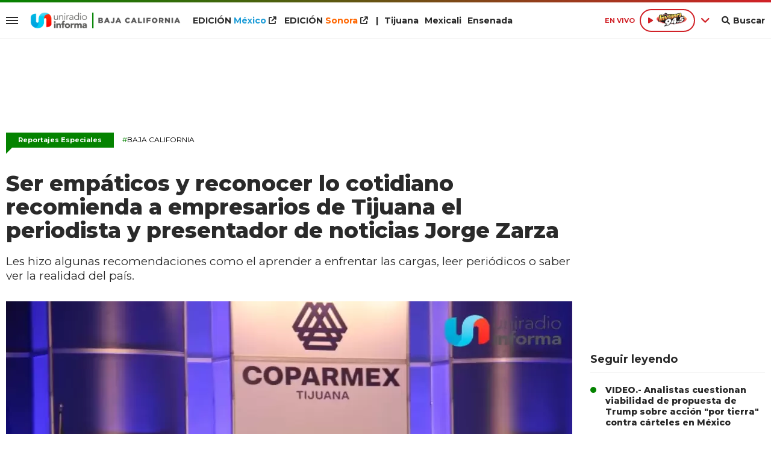

--- FILE ---
content_type: text/html; charset=ISO-8859-1
request_url: https://www.uniradiobaja.com/reportajes-especiales/ser-empaticos-reconocer-lo-cotidiano-recomienda-empresarios-tijuana-periodista-presentador-noticias-jorge-zarza-n743089
body_size: 9974
content:
<!DOCTYPE html><html lang="es-MX" prefix="og: https://ogp.me/ns#"><head><title>Ser empáticos y reconocer lo cotidiano recomienda a empresarios de Tijuana el periodista y presentador de noticias Jorge Zarza - Uniradio Informa Baja California</title> <meta charset="iso-8859-1" /><meta name="description" content="Les hizo algunas recomendaciones como el aprender a enfrentar las cargas, leer periódicos o saber ver la realidad del país." /><meta name="keywords" content="Coparmex, empresarios, Periodistas" /> <link rel="preload" href="https://statics.uniradiobaja.com/2024/04/crop/662bce082a49c__940x492.webp" as="image"> <link rel="canonical" href="https://www.uniradiobaja.com/reportajes-especiales/ser-empaticos-reconocer-lo-cotidiano-recomienda-empresarios-tijuana-periodista-presentador-noticias-jorge-zarza-n743089" /> <meta name="robots" content="index, follow, max-image-preview:large"/> <link rel="amphtml" href="https://www.uniradiobaja.com/reportajes-especiales/ser-empaticos-reconocer-lo-cotidiano-recomienda-empresarios-tijuana-periodista-presentador-noticias-jorge-zarza-n743089/amp"/> <meta property="og:url" content="https://www.uniradiobaja.com/reportajes-especiales/ser-empaticos-reconocer-lo-cotidiano-recomienda-empresarios-tijuana-periodista-presentador-noticias-jorge-zarza-n743089" /> <meta property="og:title" content="Ser empáticos y reconocer lo cotidiano recomienda a empresarios de Tijuana el periodista y presentador de noticias Jorge Zarza" /> <meta property="og:description" content="Les hizo algunas recomendaciones como el aprender a enfrentar las cargas, leer periódicos o saber ver la realidad del país." /> <meta property="og:image" content="https://statics.uniradiobaja.com/2024/04/662bce082a49c.jpg" /> <meta name="og:type" content="article" /> <meta name="og:site_name" content="Uniradio Informa Baja California" /> <meta name="og:region" content="Mexico" /> <meta name="og:country-name" content="Argentina" /> <meta name="twitter:card" content="summary_large_image" /> <meta name="twitter:title" content="Ser empáticos y reconocer lo cotidiano recomienda a empresarios de Tijuana el periodista y presentador de noticias Jorge Zarza - Uniradio Informa Baja California" /> <meta name="twitter:image" content="https://statics.uniradiobaja.com/2024/04/662bce082a49c.jpg" /> <meta name="twitter:site" content="@UniradioInforma" /> <meta name="twitter:creator" content="@UniradioInforma" /> <meta name="twitter:domain" content="https://www.uniradiobaja.com/" /> <meta name="twitter:description" content="Les hizo algunas recomendaciones como el aprender a enfrentar las cargas, leer periódicos o saber ver la realidad del país." /> <script type="application/ld+json"> { "@context": "http:\/\/schema.org", "@type": "NewsArticle", "headline": "Ser emp\u00e1ticos y reconocer lo cotidiano recomienda a empresarios de Tijuana el periodista y presentador de noticias Jorge Zarza", "name": "Ser emp\u00e1ticos y reconocer lo cotidiano recomienda a empresarios de Tijuana el periodista y presentador de noticias Jorge Zarza", "description": "Les hizo algunas recomendaciones como el aprender a enfrentar las cargas, leer peri\u00f3dicos o saber ver la realidad del pa\u00eds.", "url": "https:\/\/www.uniradiobaja.com\/reportajes-especiales\/ser-empaticos-reconocer-lo-cotidiano-recomienda-empresarios-tijuana-periodista-presentador-noticias-jorge-zarza-n743089", "dateCreated": "2024-04-26T13:00:00-07:00", "dateModified": "2024-04-26T10:13:49-07:00", "articleSection": "Reportajes Especiales", "keywords": "", "datePublished": "2024-04-26T13:00:00-07:00", "publisher": { "@type": "Organization", "name": "Uniradio Informa Baja California", "logo": { "@type": "ImageObject", "url": "https:\/\/statics.uniradiobaja.com\/uniradio\/img\/global\/uniradio_rrss.png", "width": "512", "height": "512" } }, "mainEntityOfPage": { "@type": "WebPage", "@id": "https:\/\/www.uniradiobaja.com\/reportajes-especiales\/ser-empaticos-reconocer-lo-cotidiano-recomienda-empresarios-tijuana-periodista-presentador-noticias-jorge-zarza-n743089" }, "author": { "@type": "Person", "name": "Guillermo Parra", "jobTitle": "Periodista", "url": "https:\/\/www.uniradiobaja.com\/autor\/guillermo-parra-a6", "sameAs": [ "https:\/\/www.facebook.com\/UniradioInforma", "https:\/\/twitter.com\/UniradioInforma", "https:\/\/www.instagram.com\/uniradio_informa\/" ] }, "image": "https:\/\/statics.uniradiobaja.com\/2024\/04\/crop\/662bce082a49c__940x492.webp"
}</script> <script type="application/ld+json">{ "@context": "http://schema.org", "@type": "BreadcrumbList", "itemListElement": [{ "@type": "ListItem", "position": 1, "name": "Reportajes Especiales", "item": "https://www.uniradiobaja.com/reportajes-especiales/" },{ "@type": "ListItem", "position": 2, "name": "Ser empáticos y reconocer lo cotidiano recomienda a empresarios de Tijuana el periodista y presentador de noticias Jorge Zarza" }]
} </script> <meta name="theme-color" content="#048300"> <meta name="msapplication-navbutton-color" content="#048300"> <meta name="apple-mobile-web-app-status-bar-style" content="#048300"> <meta name="author" content="Sourtech"> <meta name="generator" content="AmuraCMS powered by Sourtech" /> <meta name="viewport" content="width=device-width, initial-scale=1"> <link rel="dns-prefetch" href="//code.jquery.com" /> <link rel="dns-prefetch" href="//fonts.googleapis.com" /> <link rel="dns-prefetch" href="//cdnjs.cloudflare.com" /> <link rel="dns-prefetch" href="//unpkg.com" /> <link rel="preconnect" href="https://fonts.googleapis.com"> <link rel="preconnect" href="https://fonts.gstatic.com" crossorigin> <link rel="dns-prefetch" href="//statics.uniradiobaja.com/"/><link rel="preconnect" href="https://statics.uniradiobaja.com/"/> <link rel="preload" href="https://fonts.googleapis.com/css2?family=Merriweather:wght@400;700&family=Montserrat:wght@400;500;600;700;800&display=swap" as="style" onload="this.onload=null;this.rel='stylesheet'"><link rel="preload" href="https://cdnjs.cloudflare.com/ajax/libs/font-awesome/6.1.0/css/all.min.css" as="style" onload="this.onload=null;this.rel='stylesheet'"><link rel="preload" href="https://cdnjs.cloudflare.com/ajax/libs/Swiper/7.0.2/swiper-bundle.css" as="style" onload="this.onload=null;this.rel='stylesheet'"><link rel="preload" href="https://cdnjs.cloudflare.com/ajax/libs/weather-icons/2.0.12/css/weather-icons.min.css" as="style" onload="this.onload=null;this.rel='stylesheet'"><link type="text/css" rel="stylesheet" href="https://statics.uniradiobaja.com/uniradio/css/uniradio.california.css?v=1690839452" /> <link rel="preload" as="font" href="https://statics.uniradiobaja.com/uniradio/webfonts/fa-solid-900.woff2" type="font/woff2" crossorigin="anonymous"><link rel="preload" as="font" href="https://statics.uniradiobaja.com/uniradio/webfonts/fa-brands-400.woff2" type="font/woff2" crossorigin="anonymous"> <link rel="shortcut icon" href="https://statics.uniradiobaja.com/uniradio/img/global/favicon.bc.png"/><link rel="icon" href="https://statics.uniradiobaja.com/uniradio/img/global/favicon.bc.png" sizes="32x32" /><link rel="apple-touch-icon" href="https://statics.uniradiobaja.com/uniradio/img/global/favicon.bc.png" /><meta name="msapplication-TileImage" content="https://statics.uniradiobaja.com/uniradio/img/global/favicon.bc.png" /> <!-- Global site tag (gtag.js) - Google Analytics --><script async src="https://www.googletagmanager.com/gtag/js?id=UA-15309780-1"></script><script>window.dataLayer= window.dataLayer || [];function gtag(){dataLayer.push(arguments);}	gtag('js', new Date());gtag('config', 'UA-15309780-1');</script> <!-- ANALYTICS 4 --><script async src="https://www.googletagmanager.com/gtag/js?id=G-280TDYEPEC"></script><script> window.dataLayer = window.dataLayer || []; function gtag(){dataLayer.push(arguments);} gtag('js', new Date()); gtag('config', 'G-280TDYEPEC');</script> <script type="text/javascript" language="javascript">	var sitioEplanning = '69f67';	var seccionEplanning = 'reportajesespeciales';	var subseccionEplanning = '';	var arrayPosiciones = new Array('PHmovil', 'M1', 'M2', 'M2P', 'M3', 'PHdesktop', 'Leaderboard', 'Box1','Box2', 'Leftbox', 'Bigbox', 'Halfpage', 'Flotantefijo');</script> <script type="text/javascript" src="https://statics.uniradiobaja.com/uniradio/js/eplanning.js"></script> </head><body> <main id="front" class="unradio_california" data-root="https://www.uniradiobaja.com/"> <div class="stk-header"><div class="satelite v-light"><div class="wrapper"><div class="left-items"><div class="hamburger"><div class="hamburger-inner"><div class="bar bar1"></div><div class="bar bar2"></div><div class="bar bar3"></div><div class="bar bar4"></div></div></div> <div class="logo-top fijo"><a href="https://www.uniradiobaja.com/" title="Uniradio Informa Baja California"><img src="https://statics.uniradiobaja.com/uniradio/img/global/uniradio-informa-california.svg" alt="Uniradio Informa Baja California" width="636" height="72"></a></div><div class="top-nav"><ul><li class="edi mexico"><a target="_blank" href="https://www.uniradioinforma.com/" title="M&eacute;xico">EDICI&Oacute;N <span>M&eacute;xico</span> <i class="fa fa-external-link"></i></a></li> <li class="edi sonora"><a target="_blank" href="https://www.uniradiosonora.com/" title="Sonora">EDICI&Oacute;N <span>Sonora</span></a> <i class="fa fa-external-link"></i></li> <li>|</li><li><a href="https://www.uniradiobaja.com/region/tijuana" title="Tijuana">Tijuana</a></li><li><a href="https://www.uniradiobaja.com/region/mexicali" title="Mexicali">Mexicali</a></li><li><a href="https://www.uniradiobaja.com/region/ensenada" title="Ensenada">Ensenada</a></li></ul></div></div><div class="right-items fijo"><span class="fecha">M&eacute;xico 18 Enero de 2026</span> <div class="p-audio-stream p_sticky" id="jp_container_uniradio" role="application" aria-label="media player"> <div class="radio-controls"> <span class="live">EN VIVO</span> <div class="radio-actual"> <div class="radio listening" data-station="https://streamingcwsradio30.com:7023/stream?type=http&nocache=1"> <span class="play"><i class="fa-solid fa-play icon"></i></span> <span><img src="https://statics.uniradiobaja.com/uniradio/img/global/945-La-Invasora-news-logo.svg" width="97" height="35" alt="La Invasora 94.5 FM en vivo"></span> </div> </div> <span class="more"><i class="fa-solid fa-angle-down"></i></span> <div class="radios-list"> <div class="radio not" data-station="https://streamingcwsradio30.com:7021/stream?type=http&nocache=1"> <span class="play"><i class="fa-solid fa-play icon"></i></span> <span><img src="https://statics.uniradiobaja.com/uniradio/img/global/1073-Pulsar-news-logo.svg" width="88" height="35" alt="Pulsar"></span> </div> <div class="radio not" data-station="https://streamingcwsradio30.com:7022/stream?type=http&nocache=1"> <span class="play"><i class="fa-solid fa-play icon"></i></span> <span><img src="https://statics.uniradiobaja.com/uniradio/img/global/997-La-Invasora-news-logo.svg" width="97" height="35" alt="La Invasora 99.7 en vivo"></span> </div> <div class="radio not" data-station="https://streamingcwsradio30.com:7024/stream?type=http&nocache=1"> <span class="play"><i class="fa-solid fa-play icon"></i></span> <span><img src="https://statics.uniradiobaja.com/uniradio/img/global/860-La-Poderosa-news-logo.svg" width="97" height="35" alt="860"></span> </div> <div class="radio not" data-station="https://streamingcwsradio30.com/8076/stream?type=http&nocache=1"> <span class="play"><i class="fa-solid fa-play icon"></i></span> <span><img src="https://statics.uniradiobaja.com/uniradio/img/global/emisoras/mexicali/invasora_1049.png" width="97" height="35" alt="860"></span> </div> </div> </div> <div id="radio_uniradio_header" class="jp-jplayer"></div> </div> <div class="bt-search"><div class="bt-search-open"><i class="fas fa-search"></i><span>Buscar</span></div> </div> </div></div><div class="mwrapper"><div class="sub-top"><div class="categorias"><a href="https://www.uniradiobaja.com/sociedad/" class="" title="Sociedad" >Sociedad</a><a href="https://www.uniradiobaja.com/gobierno/" class="" title="Gobierno" >Gobierno</a><a href="https://www.uniradiobaja.com/policiaca/" class="" title="Policiaca" >Policiaca</a><a href="https://www.uniradiobaja.com/salud/" class="" title="Salud" >Salud</a><a href="https://www.uniradiobaja.com/fama/" class="" title="Fama" >Fama</a><a href="https://www.uniradiobaja.com/negocios/" class="" title="Negocios" >Negocios</a><a href="https://www.uniradiobaja.com/mundo/" class="" title="Mundo" >Mundo</a><a href="https://www.uniradiobaja.com/deportes/" class="" title="Deportes" >Deportes</a><a href="https://www.uniradiobaja.com/ciencia-tecnologia/" class="" title="Ciencia y tecnología" >Ciencia y tecnología</a><a href="https://www.uniradiobaja.com/viral/" class="" title="Viral" >Viral</a> </div> <div class="info-top"></div></div></div></div></div><div id="bn"></div> <div class="menu-desp"><nav class="nav-desp"><div id="close-menu" class="close"><i class="fa-solid fa-xmark"></i></div><div class="logo"><a href="https://www.uniradiobaja.com/" title="Uniradio Informa Baja California"><img src="https://statics.uniradiobaja.com/uniradio/img/global/uniradio-informa-california.svg" alt="Uniradio Informa Baja California" width="320" height="38"></a></div><div class="search-area"> <form id="search" class="frmSearch" method="get" action="https://www.uniradiobaja.com/search"> <input type="search" name="q" placeholder="Buscar" class="search-input"> <button class="action" aria-label="Buscar"><i class="fas fa-search"></i></button> </form> </div><ul class="menu-nav"> <li class="edicion mexico"><a target="_blank" href="https://www.uniradioinforma.com/" class="active" title="M&eacute;xico">EDICI&Oacute;N <span>M&eacute;xico</span></a> <i class="fa fa-external-link"></i></li> <li class="edicion sonora"><a target="_blank" href="https://www.uniradiosonora.com/" class="active" title="Sonora">EDICI&Oacute;N <span>Sonora</span></a> <i class="fa fa-external-link"></i></li> <li class="edicion"><a href="https://www.uniradiobaja.com/region/tijuana" class="active" title="Tijuana"><i class="fas fa-plus"></i> Tijuana</a></li> <li class="edicion"><a href="https://www.uniradiobaja.com/region/mexicali" class="active" title="Mexicali"><i class="fas fa-plus"></i> Mexicali</a></li> <li class="edicion"><a href="https://www.uniradiobaja.com/region/ensenada" class="active" title="Ensenada"><i class="fas fa-plus"></i> Ensenada</a></li> <li class=""><a href="https://www.uniradiobaja.com/ultimas-noticias/" title="Últimas Noticias" class="">Últimas Noticias</a></li> <li class=""><a href="https://www.uniradiobaja.com/sociedad/" title="Sociedad" class="">Sociedad</a></li> <li class=""><a href="https://www.uniradiobaja.com/gobierno/" title="Gobierno" class="">Gobierno</a></li> <li class=""><a href="https://www.uniradiobaja.com/policiaca/" title="Policiaca" class="">Policiaca</a></li> <li class=""><a href="https://www.uniradiobaja.com/salud/" title="Salud" class="">Salud</a></li> <li class=""><a href="https://www.uniradiobaja.com/fama/" title="Fama" class="">Fama</a></li> <li class=""><a href="https://www.uniradiobaja.com/negocios/" title="Negocios" class="">Negocios</a></li> <li class=""><a href="https://www.uniradiobaja.com/mundo/" title="Mundo" class="">Mundo</a></li> <li class=""><a href="https://www.uniradiobaja.com/deportes/" title="Deportes" class="">Deportes</a></li> <li class=""><a href="https://www.uniradiobaja.com/ciencia-tecnologia/" title="Ciencia y tecnología" class="">Ciencia y tecnología</a></li> <li class=""><a href="https://www.uniradiobaja.com/viral/" title="Viral" class="">Viral</a></li> <li class=""><a href="https://www.uniradiobaja.com/reportajes-especiales/" title="Reportajes Especiales" class="active">Reportajes Especiales</a></li> <li class="ahorra-dinero"><a href="https://www.uniradiobaja.com/columnas/" title="Columnas" class="active">Columnas</a></li> </ul><div class="social"> <a href="https://www.facebook.com/uniradiobaja/" target="_blank" rel="noopener nofollow" aria-label="Facebook"><i class="fab fa-facebook-f"></i></a> <a href="https://twitter.com/Uniradiobaja" target="_blank" rel="noopener nofollow" aria-label="Twitter"><i class="fab fa-twitter"></i></a> <a href="https://www.youtube.com/@uniradiobaja" target="_blank" rel="noopener nofollow" aria-label="Youtube"><i class="fab fa-youtube"></i></a> <a href="https://www.instagram.com/uniradiobaja/" target="_blank" rel="noopener nofollow" aria-label="Instagram"><i class="fab fa-instagram"></i></a> <a href="https://www.tiktok.com/@uniradiobaja" target="_blank" rel="noopener nofollow" aria-label="TikTok"><i class="fab fa-tiktok"></i></a> </div> <p class="emis"><strong>Emisoras de radio</strong></p> <div class="columns dos"> <div class="col"> <p class="emis">San Diego</p> <div class="emisoras"> <a href="https://www.invasora997.com" title="Invasora" target="_blank"><img src="https://statics.uniradiobaja.com/uniradio/img/global/emisoras/bc/invasora_997.png" alt="Invasora" width="150" height="73" loading="lazy"></a><a href="https://www.pulsarfm.com" title="Pulsar" target="_blank"><img src="https://statics.uniradiobaja.com/uniradio/img/global/emisoras/bc/pulsar_1073.png" alt="Pulsar" width="150" height="59" loading="lazy"></a> </div> </div> <div class="col"> <p class="emis">Tijuana</p> <div class="emisoras"> <a href="https://www.invasora945.com" title="Invasora 94.5" target="_blank"><img src="https://statics.uniradiobaja.com/uniradio/img/global/emisoras/bc/invasora_945.png" alt="La Invasora" width="150" height="73" loading="lazy"></a><a href="http://www.lapoderosa860.com/" title="La Poderosa 860" target="_blank"><img src="https://statics.uniradiobaja.com/uniradio/img/global/emisoras/bc/poderosa_860.png" alt="La Poderosa" width="150" height="50" loading="lazy"></a><a href="https://www.pulsarfm.com" title="Pulsar" target="_blank"><img src="https://statics.uniradiobaja.com/uniradio/img/global/emisoras/bc/pulsar_1073.png" alt="Pulsar" width="150" height="59" loading="lazy"></a> </div> </div> </div> <div class="columns dos"> <div class="col"> <p class="emis">Mexicali</p> <div class="emisoras"> <a href="https://www.invasora1049.com/" title="Invasora 104.9" target="_blank"><img src="https://statics.uniradiobaja.com/uniradio/img/global/emisoras/mexicali/invasora_1049.png" alt="La Invasora" width="150" height="69" loading="lazy"></a> </div> </div> <div class="col"> <p class="emis">Hermosillo</p> <div class="emisoras"> <a href="https://www.stereo100.com.mx" title="Stereo" target="_blank"><img src="https://statics.uniradiobaja.com/uniradio/img/global/emisoras/sonora/stereo_1003.png" alt="Stereo" width="150" height="65" loading="lazy"></a><a href="https://www.invasora1019.com" title="Invasora" target="_blank"><img src="https://statics.uniradiobaja.com/uniradio/img/global/emisoras/sonora/invasora_1019.png" alt="Invasora" width="150" height="64" loading="lazy"></a><a href="https://www.lazeta1027.com" title="La Z" target="_blank"><img src="https://statics.uniradiobaja.com/uniradio/img/global/emisoras/sonora/z_102.7.png" alt="La Z" width="150" height="78" loading="lazy"></a> </div> </div> </div> <div class="columns dos"> <div class="col"> <p class="emis">CD. Obreg&oacute;n</p> <div class="emisoras"> <a href="https://www.invasora905.com" title="Invasora 94.5" target="_blank"><img src="https://statics.uniradiobaja.com/uniradio/img/global/emisoras/sonora/invasora_905.png" alt="La Invasora" width="150" height="61" loading="lazy"></a><a href="https://www.lazeta985.com" title="La Z" target="_blank"><img src="https://statics.uniradiobaja.com/uniradio/img/global/emisoras/sonora/z_985.png" alt="La Z" width="150" height="78" loading="lazy"></a> </div> </div> <div class="col"> <p class="emis">Navojoa</p> <div class="emisoras"> <a href="https://www.ke1045.com" title="KE" target="_blank"><img src="https://statics.uniradiobaja.com/uniradio/img/global/emisoras/sonora/ke_1045.png" alt="KE" width="150" height="65" loading="lazy"></a><a href="https://www.zeta889.com" title="La Z" target="_blank"><img src="https://statics.uniradiobaja.com/uniradio/img/global/emisoras/sonora/z_889.png" alt="La Z" width="150" height="81" loading="lazy"></a> </div> </div> </div> </nav></div> <div class="contoy"> <div class="ficha-container"><div class="wrapper"> <div class="ada ada_top ada_mod" data-id="AD55|BC_Leaderboard"> <div class="ada-wrapper" > <div id='div-ada-55' style='width:728px; height:90px' class="ada-content"> <script type="text/javascript">eplAD4M("Leaderboard");</script> </div> </div> </div> <a class="tag" href="https://www.uniradiobaja.com/reportajes-especiales/" title="Reportajes Especiales">Reportajes Especiales</a> <p class="ky"><a href="https://www.uniradiobaja.com/temas/baja-california-t16" title="Baja California"><span>#</span>Baja California</a></p> <div class="columns tres-uno"> <div class="col" > <div class="article infinit"> <article class="precontent obsAmuraArticle" data-link="https://www.uniradiobaja.com/reportajes-especiales/ser-empaticos-reconocer-lo-cotidiano-recomienda-empresarios-tijuana-periodista-presentador-noticias-jorge-zarza-n743089" data-title="Ser empáticos y reconocer lo cotidiano recomienda a empresarios de Tijuana el periodista y presentador de noticias Jorge Zarza"> <h1 class="tit-ficha">Ser empáticos y reconocer lo cotidiano recomienda a empresarios de Tijuana el periodista y presentador de noticias Jorge Zarza</h1> <h2 class="sufix-ficha">Les hizo algunas recomendaciones como el aprender a enfrentar las cargas, leer periódicos o saber ver la realidad del país.</h2> </article> <figure class="image-detail"> <picture> <source type="image/webp" media="(min-width: 1000px)" srcset="https://statics.uniradiobaja.com/2024/04/crop/662bce082a49c__940x492.webp"> <img class="cst_img" src="https://statics.uniradiobaja.com/2024/04/crop/662bce082a49c__400x209.webp" width="940" height="492" alt="Jorge Zarza." longdesc="Archivo" > </picture> <figcaption>Jorge Zarza. <strong>Archivo</strong></figcaption> </figure> <div class="columns cincuenta-rest"> <div class="col"> </div> <div class="col"> <p class="autor"> por <a href="https://www.uniradiobaja.com/autor/guillermo-parra-a6" title="Guillermo Parra">Guillermo Parra</a> </p><p class="miga">26/04/2024 12:50 / <a href="https://www.uniradiobaja.com/"><strong>Uniradio Informa Baja California</strong></a> / <a href="https://www.uniradiobaja.com/reportajes-especiales/" title="Reportajes Especiales">Reportajes especiales</a> <span class="update">/ Actualizado al 26/04/2024</span></p> <div class="redes-share"> <div class="items unique"> <a href="#" class="redlink" title="Whatsapp" onclick="javascript:trackSocial('whatsapp', 'https://www.uniradiobaja.com/reportajes-especiales/ser-empaticos-reconocer-lo-cotidiano-recomienda-empresarios-tijuana-periodista-presentador-noticias-jorge-zarza-n743089', 'Ser\x20emp\u00E1ticos\x20y\x20reconocer\x20lo\x20cotidiano\x20recomienda\x20a\x20empresarios\x20de\x20Tijuana\x20el\x20periodista\x20y\x20presentador\x20de\x20noticias\x20Jorge\x20Zarza');return false"><i class="fab fa-whatsapp"></i></a> <a href="#" class="redlink" title="Twitter" onclick="javascript:trackSocial('twitter', 'https://www.uniradiobaja.com/reportajes-especiales/ser-empaticos-reconocer-lo-cotidiano-recomienda-empresarios-tijuana-periodista-presentador-noticias-jorge-zarza-n743089', 'Ser\x20emp\u00E1ticos\x20y\x20reconocer\x20lo\x20cotidiano\x20recomienda\x20a\x20empresarios\x20de\x20Tijuana\x20el\x20periodista\x20y\x20presentador\x20de\x20noticias\x20Jorge\x20Zarza');return false"><i class="fab fa-twitter"></i></a> <a href="#" class="redlink" title="Facebook" onclick="javascript:trackSocial('facebook', 'https://www.uniradiobaja.com/reportajes-especiales/ser-empaticos-reconocer-lo-cotidiano-recomienda-empresarios-tijuana-periodista-presentador-noticias-jorge-zarza-n743089');return false"><i class="fab fa-facebook-square"></i></a> <a href="#" class="redlink" title="Linkedin" onclick="javascript:trackSocial('linkedin', 'https://www.uniradiobaja.com/reportajes-especiales/ser-empaticos-reconocer-lo-cotidiano-recomienda-empresarios-tijuana-periodista-presentador-noticias-jorge-zarza-n743089', 'Ser\x20emp\u00E1ticos\x20y\x20reconocer\x20lo\x20cotidiano\x20recomienda\x20a\x20empresarios\x20de\x20Tijuana\x20el\x20periodista\x20y\x20presentador\x20de\x20noticias\x20Jorge\x20Zarza');return false"><i class="fab fa-linkedin"></i></a> <a href="#" class="redlink d-sm-none" title="Telegram" onclick="javascript:trackSocial('telegram', 'https://www.uniradiobaja.com/reportajes-especiales/ser-empaticos-reconocer-lo-cotidiano-recomienda-empresarios-tijuana-periodista-presentador-noticias-jorge-zarza-n743089', 'Ser\x20emp\u00E1ticos\x20y\x20reconocer\x20lo\x20cotidiano\x20recomienda\x20a\x20empresarios\x20de\x20Tijuana\x20el\x20periodista\x20y\x20presentador\x20de\x20noticias\x20Jorge\x20Zarza');return false"><i class="fab fa-telegram-plane"></i></a> </div> </div> <article class="content"> <div class="ada ada_content ada_mod" data-id="AD63|BC_LEFTBOX"> <div class="ada-wrapper" > <div id='div-ada-63' style='width:300px; height:250px' class="ada-content"> <script type="text/javascript">eplAD4M("Leftbox");</script> </div> </div> </div> <p><strong>TIJUANA.- </strong>Al realizar una conferencia ante miembros de la Confederación Patronal Mexicana de Tijuana, la Coparmex, el reconocido comunicador de la televisión nacional, Jorge Zarza, aseguró que son tiempos donde se deben retomar conceptos y prácticas que se han ido perdiendo en las nuevas generaciones de empresarios. <p>Para ello, les hizo algunas recomendaciones como el aprender a enfrentar las cargas, leer periódicos o saber ver la realidad del país. <p><div class="raw-html-embed"><iframe class="iframe-facebook" src="https://www.facebook.com/plugins/video.php?height=314&href=https%3A%2F%2Fwww.facebook.com%2Funiradiobaja%2Fvideos%2F422328860421843%2F&show_text=false&width=560&t=0" width="560" height="314" style="border:none;overflow:hidden" scrolling="no" frameborder="0" allowfullscreen="true" allow="autoplay; clipboard-write; encrypted-media; picture-in-picture; web-share"></iframe></div> <p>Zarza compartió sobre sus experiencias de su carrera periodística, aunque de inicio advirtió que en esta ocasión no abordaría temas de política por lo que prefirió plantear diferentes ideas y recomendaciones haciendo referencias a personajes y artistas como la popular serie mexicana "El Chavo del Ocho" o la cantante canadiense Celine Dion. <p>"El reto de mirar hacia adelante" fue el título de la conferencia ofrecida en Tijuana en el encuentro de Jorge Zarza con empresarios de Coparmex. </article> <div class="tags-content"> <strong>Temas relacionados</strong> <a href="https://www.uniradiobaja.com/tags/coparmex-t2036" title="Coparmex">Coparmex</a> <a href="https://www.uniradiobaja.com/tags/empresarios-t698" title="empresarios">empresarios</a> <a href="https://www.uniradiobaja.com/tags/periodistas-t476" title="Periodistas">Periodistas</a> </div> </div></div> <div ></div> </div> <div id="obsAmuraNews"></div> <div class="last-news"> <h2 class="tit-section-mini light">Siga leyendo</h2> <article class="noti-box top"> <div class="columns uno-dos-nobreak"> <figure> <a href="https://www.uniradiobaja.com/reportajes-especiales/video-seguridad-penal-el-hongo-garantizada-pese-protesta-custodios-sscbc-n864252" title="VIDEO.- Seguridad en penal de &quot;El Hongo&quot;, garantizada pese a protesta de custodios: SSCBC"> <picture> <source type="image/webp" media="(min-width: 1000px)" srcset="https://statics.uniradiobaja.com/2026/01/crop/69697f376aa21__190x122.webp"> <img class="cst_img" loading="lazy" src="https://statics.uniradiobaja.com/2026/01/crop/69697f376aa21__190x122.webp" width="190" height="122" alt="VIDEO.- Seguridad en penal de &quot;El Hongo&quot;, garantizada pese a protesta de custodios: SSCBC" > </picture> </a> </figure> <div class="info"> <h3 class="tit"><a href="https://www.uniradiobaja.com/reportajes-especiales/video-seguridad-penal-el-hongo-garantizada-pese-protesta-custodios-sscbc-n864252" title="VIDEO.- Seguridad en penal de &quot;El Hongo&quot;, garantizada pese a protesta de custodios: SSCBC" data-format="1">VIDEO.- Seguridad en penal de "El Hongo", garantizada pese a protesta de custodios: SSCBC</a></h3> </div> </div> </article> <article class="noti-box top"> <div class="columns uno-dos-nobreak"> <figure> <a href="https://www.uniradiobaja.com/reportajes-especiales/video-lanzan-convocatoria-estatal-fortalecer-filas-policiales-baja-california-n864247" title="VIDEO: Lanzan convocatoria estatal para fortalecer las filas policiales en Baja California"> <picture> <source type="image/webp" media="(min-width: 1000px)" srcset="https://statics.uniradiobaja.com/2026/01/crop/6969cc0c785c6__190x122.webp"> <img class="cst_img" loading="lazy" src="https://statics.uniradiobaja.com/2026/01/crop/6969cc0c785c6__190x122.webp" width="190" height="122" alt="VIDEO: Lanzan convocatoria estatal para fortalecer las filas policiales en Baja California" > </picture> </a> </figure> <div class="info"> <h3 class="tit"><a href="https://www.uniradiobaja.com/reportajes-especiales/video-lanzan-convocatoria-estatal-fortalecer-filas-policiales-baja-california-n864247" title="VIDEO: Lanzan convocatoria estatal para fortalecer las filas policiales en Baja California" data-format="1">VIDEO: Lanzan convocatoria estatal para fortalecer las filas policiales en Baja California</a></h3> </div> </div> </article> <article class="noti-box top"> <div class="columns uno-dos-nobreak"> <figure> <a href="https://www.uniradiobaja.com/reportajes-especiales/paro-custodios-penal-hongo-exigencia-mejoras-salariales-sus-condiciones-laborales-n864171" title="Paro de custodios del penal de El Hongo, en exigencia a mejoras salariales y de sus condiciones laborales"> <picture> <source type="image/webp" media="(min-width: 1000px)" srcset="https://statics.uniradiobaja.com/2026/01/crop/69695ff8b24de__190x122.webp"> <img class="cst_img" loading="lazy" src="https://statics.uniradiobaja.com/2026/01/crop/69695ff8b24de__190x122.webp" width="190" height="122" alt="Paro de custodios del penal de El Hongo, en exigencia a mejoras salariales y de sus condiciones laborales" > </picture> </a> </figure> <div class="info"> <h3 class="tit"><a href="https://www.uniradiobaja.com/reportajes-especiales/paro-custodios-penal-hongo-exigencia-mejoras-salariales-sus-condiciones-laborales-n864171" title="Paro de custodios del penal de El Hongo, en exigencia a mejoras salariales y de sus condiciones laborales" data-format="1">Paro de custodios del penal de El Hongo, en exigencia a mejoras salariales y de sus condiciones laborales</a></h3> </div> </div> </article> <article class="noti-box top"> <div class="columns uno-dos-nobreak"> <figure> <a href="https://www.uniradiobaja.com/reportajes-especiales/video-cruz-roja-tijuana-lanza-su-cuponera-2026-tu-donativo-salva-vidas-n863893" title="VIDEO.- Cruz Roja de Tijuana lanza su Cuponera 2026: Tu donativo salva vidas"> <picture> <source type="image/webp" media="(min-width: 1000px)" srcset="https://statics.uniradiobaja.com/2026/01/crop/6966b43162679__190x122.webp"> <img class="cst_img" loading="lazy" src="https://statics.uniradiobaja.com/2026/01/crop/6966b43162679__190x122.webp" width="190" height="122" alt="VIDEO.- Cruz Roja de Tijuana lanza su Cuponera 2026: Tu donativo salva vidas" > </picture> </a> </figure> <div class="info"> <h3 class="tit"><a href="https://www.uniradiobaja.com/reportajes-especiales/video-cruz-roja-tijuana-lanza-su-cuponera-2026-tu-donativo-salva-vidas-n863893" title="VIDEO.- Cruz Roja de Tijuana lanza su Cuponera 2026: Tu donativo salva vidas" data-format="1">VIDEO.- Cruz Roja de Tijuana lanza su Cuponera 2026: Tu donativo salva vidas</a></h3> </div> </div> </article> <article class="noti-box top"> <div class="columns uno-dos-nobreak"> <figure> <a href="https://www.uniradiobaja.com/reportajes-especiales/video-cuatro-semanas-iniciara-programa-cruce-agil-trabajadores-transfronterizos-costara-16-mil-pesos-mensuales-sedeti-n863891" title="VIDEO.- En cuatro semanas iniciará programa de cruce ágil para trabajadores transfronterizos; costará hasta 16 mil pesos mensuales: Sedeti"> <picture> <source type="image/webp" media="(min-width: 1000px)" srcset="https://statics.uniradiobaja.com/2026/01/crop/6965a62fba66f__190x122.webp"> <img class="cst_img" loading="lazy" src="https://statics.uniradiobaja.com/2026/01/crop/6965a62fba66f__190x122.webp" width="190" height="122" alt="VIDEO.- En cuatro semanas iniciará programa de cruce ágil para trabajadores transfronterizos; costará hasta 16 mil pesos mensuales: Sedeti" > </picture> </a> </figure> <div class="info"> <h3 class="tit"><a href="https://www.uniradiobaja.com/reportajes-especiales/video-cuatro-semanas-iniciara-programa-cruce-agil-trabajadores-transfronterizos-costara-16-mil-pesos-mensuales-sedeti-n863891" title="VIDEO.- En cuatro semanas iniciará programa de cruce ágil para trabajadores transfronterizos; costará hasta 16 mil pesos mensuales: Sedeti" data-format="1">VIDEO.- En cuatro semanas iniciará programa de cruce ágil para trabajadores transfronterizos; costará hasta 16 mil pesos mensuales: Sedeti</a></h3> </div> </div> </article> </div> </div> <div class="col"> <div class="mod-aside"> <div class="ada ada_sidebar ada_mod" data-id="AD61|BC_BOX1"> <div class="ada-wrapper" > <div id='div-ada-61' style='width:300px; height:250px' class="ada-content"> <script type="text/javascript">eplAD4M("Box1");</script> </div> </div> </div> <div class="last-news"> <h2 class="tit-section-mini">Seguir leyendo</h2> <ul> <li><a href="https://www.uniradiobaja.com/reportajes-especiales/video-analistas-cuestionan-viabilidad-propuesta-trump-sobre-accion-por-tierra-carteles-mexico-n863541" title="VIDEO.- Analistas cuestionan viabilidad de propuesta de Trump sobre acción &quot;por tierra&quot; contra cárteles en México">VIDEO.- Analistas cuestionan viabilidad de propuesta de Trump sobre acción "por tierra" contra cárteles en México</a></li> </ul> <ul> <li><a href="https://www.uniradiobaja.com/reportajes-especiales/video-empresarios-apuestan-continuidad-canaco-tijuana-llaman-unidad-n863175" title="VIDEO.- Empresarios apuestan por la continuidad en la Canaco Tijuana; llaman a la unidad">VIDEO.- Empresarios apuestan por la continuidad en la Canaco Tijuana; llaman a la unidad</a></li> </ul> <ul> <li><a href="https://www.uniradiobaja.com/reportajes-especiales/video-alertan-deslizamientos-zona-viaducto-elevado-tijuana-n862952" title="VIDEO: Alertan por deslizamientos en zona del Viaducto Elevado de Tijuana">VIDEO: Alertan por deslizamientos en zona del Viaducto Elevado de Tijuana</a></li> </ul> <ul> <li><a href="https://www.uniradiobaja.com/reportajes-especiales/video-miles-agua-tijuana-rosarito-reparacion-mayor-cespt-n862950" title="VIDEO: Miles sin agua en Tijuana y Rosarito por reparación mayor: Cespt">VIDEO: Miles sin agua en Tijuana y Rosarito por reparación mayor: Cespt</a></li> </ul> <ul> <li><a href="https://www.uniradiobaja.com/reportajes-especiales/video-anuncia-fge-estrategia-frontal-extorsion-baja-california-n862717" title="VIDEO: Anuncia FGE estrategia frontal contra la extorsión en Baja California">VIDEO: Anuncia FGE estrategia frontal contra la extorsión en Baja California</a></li> </ul> </div> <div class="ada ada_sidebar ada_mod" data-id="AD62|BC_BOX2"> <div class="ada-wrapper" > <div id='div-ada-62' style='width:300px; height:250px' class="ada-content"> <script type="text/javascript">eplAD4M("Box2");</script> </div> </div> </div> <div class=""> <div class="mas-visto mod45"> <h2 class="tit-box"><span class="tx">Lo Más leído</span></h2> <ol class="list-counter"> <li> <article class="noti-box list"> <div class="columns dos-uno-nobreak"> <div class="info"> <span class="sect">Sociedad</span> <h3 class="tit"><a href="https://www.uniradiobaja.com/sociedad/video-prueba-fuego-carril-sentri-centro-tijuana-se-queda-o-va-entra-fase-definitoria-llegar-meta-n864015" title="VIDEO.- Prueba de fuego para carril Sentri del Centro de Tijuana, ¿se queda o se va? Entra a fase definitoria sin llegar a la meta">VIDEO.- Prueba de fuego para carril Sentri del Centro de Tijuana, ¿se queda o se va? Entra a fase definitoria sin llegar a la meta</a></h3> </div> <figure> <a href="https://www.uniradiobaja.com/sociedad/video-prueba-fuego-carril-sentri-centro-tijuana-se-queda-o-va-entra-fase-definitoria-llegar-meta-n864015" title="VIDEO.- Prueba de fuego para carril Sentri del Centro de Tijuana, ¿se queda o se va? Entra a fase definitoria sin llegar a la meta" class="wlz"> <picture> <source type="image/webp" media="(min-width: 1000px)" srcset="https://statics.uniradiobaja.com/2026/01/crop/69680e49e9429__160x90.webp"> <img class="cst_img" src="https://statics.uniradiobaja.com/2026/01/crop/69680e49e9429__160x90.webp" width="160" height="90" alt="Sentri cruce fronterizo" longdesc="Alberto Elenes" > </picture> </a> </figure> </div> </article> </li> <li> <article class="noti-box list"> <div class="columns dos-uno-nobreak"> <div class="info"> <span class="sect">Gobierno</span> <h3 class="tit"><a href="https://www.uniradiobaja.com/gobierno/habria-declaratoria-desastre-colonia-libertad-deslizamiento-tierra-afectaria-500-viviendas-n864031" title="Habría declaratoria de desastre en colonia Libertad por deslizamiento de tierra que afectaría 500 viviendas">Habría declaratoria de desastre en colonia Libertad por deslizamiento de tierra que afectaría 500 viviendas</a></h3> </div> <figure> <a href="https://www.uniradiobaja.com/gobierno/habria-declaratoria-desastre-colonia-libertad-deslizamiento-tierra-afectaria-500-viviendas-n864031" title="Habría declaratoria de desastre en colonia Libertad por deslizamiento de tierra que afectaría 500 viviendas" class="wlz"> <picture> <source type="image/webp" media="(min-width: 1000px)" srcset="https://statics.uniradiobaja.com/2026/01/crop/69681a258750c__160x90.webp"> <img class="cst_img" src="https://statics.uniradiobaja.com/2026/01/crop/69681a258750c__160x90.webp" width="160" height="90" alt="Deslizamiento de tierra que afectaría 500 viviendas en colonia Libertad" longdesc="Octavio Fabela" > </picture> </a> </figure> </div> </article> </li> <li> <article class="noti-box list"> <div class="columns dos-uno-nobreak"> <div class="info"> <span class="sect">Sociedad</span> <h3 class="tit"><a href="https://www.uniradiobaja.com/sociedad/inician-cierre-total-carriles-via-rapida-poniente-reparacion-socavon-n864140" title="Inician cierre total de carriles en la Vía Rápida Poniente por reparación de socavón">Inician cierre total de carriles en la Vía Rápida Poniente por reparación de socavón</a></h3> </div> <figure> <a href="https://www.uniradiobaja.com/sociedad/inician-cierre-total-carriles-via-rapida-poniente-reparacion-socavon-n864140" title="Inician cierre total de carriles en la Vía Rápida Poniente por reparación de socavón" class="wlz"> <picture> <source type="image/webp" media="(min-width: 1000px)" srcset="https://statics.uniradiobaja.com/2026/01/crop/69695006c7d11__160x90.webp"> <img class="cst_img" src="https://statics.uniradiobaja.com/2026/01/crop/69695006c7d11__160x90.webp" width="160" height="90" alt="Inician cierre total de carriles en la Vía Rápida Poniente por reparación de soc" longdesc="Uniradio Informa" > </picture> </a> </figure> </div> </article> </li> <li> <article class="noti-box list"> <div class="columns dos-uno-nobreak"> <div class="info"> <span class="sect">Reportajes Especiales</span> <h3 class="tit"><a href="https://www.uniradiobaja.com/reportajes-especiales/video-cuatro-semanas-iniciara-programa-cruce-agil-trabajadores-transfronterizos-costara-16-mil-pesos-mensuales-sedeti-n863891" title="VIDEO.- En cuatro semanas iniciará programa de cruce ágil para trabajadores transfronterizos; costará hasta 16 mil pesos mensuales: Sedeti">VIDEO.- En cuatro semanas iniciará programa de cruce ágil para trabajadores transfronterizos; costará hasta 16 mil pesos mensuales: Sedeti</a></h3> </div> <figure> <a href="https://www.uniradiobaja.com/reportajes-especiales/video-cuatro-semanas-iniciara-programa-cruce-agil-trabajadores-transfronterizos-costara-16-mil-pesos-mensuales-sedeti-n863891" title="VIDEO.- En cuatro semanas iniciará programa de cruce ágil para trabajadores transfronterizos; costará hasta 16 mil pesos mensuales: Sedeti" class="wlz"> <picture> <source type="image/webp" media="(min-width: 1000px)" srcset="https://statics.uniradiobaja.com/2026/01/crop/6965a62fba66f__160x90.webp"> <img class="cst_img" src="https://statics.uniradiobaja.com/2026/01/crop/6965a62fba66f__160x90.webp" width="160" height="90" alt="Programa de cruce ágil para trabajadores transfronterizos" longdesc="Alberto Elenes" > </picture> </a> </figure> </div> </article> </li> <li> <article class="noti-box list"> <div class="columns dos-uno-nobreak"> <div class="info"> <span class="sect">Sociedad</span> <h3 class="tit"><a href="https://www.uniradiobaja.com/sociedad/solo-fiscalia-estatal-nego-destinar-presupuesto-indemnizar-victimas-2026-cedhbc-n864169" title="Solo la fiscalía estatal se negó a destinar presupuesto para indemnizar a víctimas en 2026: CEDHBC">Solo la fiscalía estatal se negó a destinar presupuesto para indemnizar a víctimas en 2026: CEDHBC</a></h3> </div> <figure> <a href="https://www.uniradiobaja.com/sociedad/solo-fiscalia-estatal-nego-destinar-presupuesto-indemnizar-victimas-2026-cedhbc-n864169" title="Solo la fiscalía estatal se negó a destinar presupuesto para indemnizar a víctimas en 2026: CEDHBC" class="wlz"> <picture> <source type="image/webp" media="(min-width: 1000px)" srcset="https://statics.uniradiobaja.com/2024/07/crop/66a1700061255__160x90.webp"> <img class="cst_img" src="https://statics.uniradiobaja.com/2024/07/crop/66a1700061255__160x90.webp" width="160" height="90" alt="FGE" longdesc="Alberto Elenes" > </picture> </a> </figure> </div> </article> </li> </ol> </div> </div> <div class="ada amuraSticky ada_sidebar ada_mod" data-id="AD65|BC_HALFPAGE"> <div class="ada-wrapper" > <div id='div-ada-65' style='width:300px; height:600px' class="ada-content"> <script type="text/javascript">eplAD4M("Halfpage");</script> </div> </div> </div> </div></div> </div> <div class="relacionados"> <div class="ada ada_bottom ada_mod" data-id="AD64|BC_BIGBOX"> <div class="ada-wrapper" > <div id='div-ada-64' style='' class="ada-content"> <script type="text/javascript">eplAD4M("Bigbox");</script> </div> </div> </div> <div class="tit-section"><h2 class="tit">&Uacute;ltimas noticias</h2></div> <div class="columns cuatro"> <article class="noti-box"> <figure> <a href="https://www.uniradiobaja.com/salud/logran-mas-90-cobertura-vacunacion-sarampion-baja-california-n864043" title="Logran más del 90% de cobertura de vacunación contra el sarampión en Baja California"> <picture> <source type="image/webp" media="(min-width: 1000px)" srcset="https://statics.uniradiobaja.com/2026/01/crop/69682acc113f6__450x265.webp"> <img class="cst_img" loading="lazy" src="https://statics.uniradiobaja.com/2026/01/crop/69682acc113f6__450x265.webp" width="450" height="265" alt="Sarampión en Baja California" longdesc="Archivo" > </picture> </a> </figure> <div class="info"> <span class="tag">Salud</span> <h3 class="tit"><a href="https://www.uniradiobaja.com/salud/logran-mas-90-cobertura-vacunacion-sarampion-baja-california-n864043" title="Logran más del 90% de cobertura de vacunación contra el sarampión en Baja California">Logran más del 90% de cobertura de vacunación contra el sarampión en Baja California</a></h3> </div> </article> <article class="noti-box"> <figure> <a href="https://www.uniradiobaja.com/mundo/estados-unidos-impondra-aranceles-paises-europeos-apoyan-groenlandia-n864505" title="Estados Unidos impondrá aranceles a países europeos que apoyan a Groenlandia"> <picture> <source type="image/webp" media="(min-width: 1000px)" srcset="https://statics.uniradiobaja.com/2026/01/crop/696cf83c97edf__450x265.webp"> <img class="cst_img" loading="lazy" src="https://statics.uniradiobaja.com/2026/01/crop/696cf83c97edf__450x265.webp" width="450" height="265" alt="Manifestación en Dinamarca" longdesc="RRSS" > </picture> </a> </figure> <div class="info"> <span class="tag">Mundo</span> <h3 class="tit"><a href="https://www.uniradiobaja.com/mundo/estados-unidos-impondra-aranceles-paises-europeos-apoyan-groenlandia-n864505" title="Estados Unidos impondrá aranceles a países europeos que apoyan a Groenlandia">Estados Unidos impondrá aranceles a países europeos que apoyan a Groenlandia</a></h3> </div> </article> <article class="noti-box"> <figure> <a href="https://www.uniradiobaja.com/salud/en-mes-inicia-unificacion-sistema-salud-sheinbaum-n864500" title="&quot;En un mes se inicia unificación del sistema de salud&quot;: Sheinbaum"> <picture> <source type="image/webp" media="(min-width: 1000px)" srcset="https://statics.uniradiobaja.com/2026/01/crop/696cf41630cb0__450x265.webp"> <img class="cst_img" loading="lazy" src="https://statics.uniradiobaja.com/2026/01/crop/696cf41630cb0__450x265.webp" width="450" height="265" alt="Claudia Sheinbaum" longdesc="Especial" > </picture> </a> </figure> <div class="info"> <span class="tag">Salud</span> <h3 class="tit"><a href="https://www.uniradiobaja.com/salud/en-mes-inicia-unificacion-sistema-salud-sheinbaum-n864500" title="&quot;En un mes se inicia unificación del sistema de salud&quot;: Sheinbaum">"En un mes se inicia unificación del sistema de salud": Sheinbaum</a></h3> </div> </article> <article class="noti-box"> <figure> <a href="https://www.uniradiobaja.com/deportes/josh-allen-rompe-llanto-tras-eliminacion-bills-n864497" title="Josh Allen rompe en llanto tras la eliminación de los Bills"> <picture> <source type="image/webp" media="(min-width: 1000px)" srcset="https://statics.uniradiobaja.com/2026/01/crop/696ceeefee72b__450x265.webp"> <img class="cst_img" loading="lazy" src="https://statics.uniradiobaja.com/2026/01/crop/696ceeefee72b__450x265.webp" width="450" height="265" alt="Josh Allen" longdesc="Especial" > </picture> </a> </figure> <div class="info"> <span class="tag">Deportes</span> <h3 class="tit"><a href="https://www.uniradiobaja.com/deportes/josh-allen-rompe-llanto-tras-eliminacion-bills-n864497" title="Josh Allen rompe en llanto tras la eliminación de los Bills">Josh Allen rompe en llanto tras la eliminación de los Bills</a></h3> </div> </article> <article class="noti-box"> <figure> <a href="https://www.uniradiobaja.com/salud/cirugia-cataratas-cambio-vida-amalia-84-anos-abren-convocatoria-2026-baja-california-n864159" title="Cirugía de cataratas cambió la vida de Amalia de 84 años: abren convocatoria para este 2026 en Baja California"> <picture> <source type="image/webp" media="(min-width: 1000px)" srcset="https://statics.uniradiobaja.com/2026/01/crop/696958345d869__450x265.webp"> <img class="cst_img" loading="lazy" src="https://statics.uniradiobaja.com/2026/01/crop/696958345d869__450x265.webp" width="450" height="265" alt="Cataratas" longdesc="Archivo" > </picture> </a> </figure> <div class="info"> <span class="tag">Salud</span> <h3 class="tit"><a href="https://www.uniradiobaja.com/salud/cirugia-cataratas-cambio-vida-amalia-84-anos-abren-convocatoria-2026-baja-california-n864159" title="Cirugía de cataratas cambió la vida de Amalia de 84 años: abren convocatoria para este 2026 en Baja California">Cirugía de cataratas cambió la vida de Amalia de 84 años: abren convocatoria para este 2026 en Baja California</a></h3> </div> </article> <article class="noti-box"> <figure> <a href="https://www.uniradiobaja.com/gobierno/piden-congreso-baja-california-revision-urgente-luminarias-ciudad-valle-palmas-n864029" title="Piden desde el Congreso de Baja California revisión urgente de luminarias en Ciudad Valle de Las Palmas"> <picture> <source type="image/webp" media="(min-width: 1000px)" srcset="https://statics.uniradiobaja.com/2025/09/crop/68be133483387__450x265.webp"> <img class="cst_img" loading="lazy" src="https://statics.uniradiobaja.com/2025/09/crop/68be133483387__450x265.webp" width="450" height="265" alt="Luminarias" longdesc="Archivo" > </picture> </a> </figure> <div class="info"> <span class="tag">Gobierno</span> <h3 class="tit"><a href="https://www.uniradiobaja.com/gobierno/piden-congreso-baja-california-revision-urgente-luminarias-ciudad-valle-palmas-n864029" title="Piden desde el Congreso de Baja California revisión urgente de luminarias en Ciudad Valle de Las Palmas">Piden desde el Congreso de Baja California revisión urgente de luminarias en Ciudad Valle de Las Palmas</a></h3> </div> </article> <article class="noti-box"> <figure> <a href="https://www.uniradiobaja.com/salud/importante-llevar-buena-alimentacion-control-diabetes-advierte-secretaria-salud-baja-california-n864116" title="Importante llevar buena alimentación para control de la diabetes, advierte Secretaría de Salud de Baja California"> <picture> <source type="image/webp" media="(min-width: 1000px)" srcset="https://statics.uniradiobaja.com/2026/01/crop/6969330c8d22d__450x265.webp"> <img class="cst_img" loading="lazy" src="https://statics.uniradiobaja.com/2026/01/crop/6969330c8d22d__450x265.webp" width="450" height="265" alt="Secretaría de Salud de Baja California" longdesc="Archivo" > </picture> </a> </figure> <div class="info"> <span class="tag">Salud</span> <h3 class="tit"><a href="https://www.uniradiobaja.com/salud/importante-llevar-buena-alimentacion-control-diabetes-advierte-secretaria-salud-baja-california-n864116" title="Importante llevar buena alimentación para control de la diabetes, advierte Secretaría de Salud de Baja California">Importante llevar buena alimentación para control de la diabetes, advierte Secretaría de Salud de Baja California</a></h3> </div> </article> <article class="noti-box"> <figure> <a href="https://www.uniradiobaja.com/gobierno/el-gobernador-newsom-emite-una-proclamacion-declara-elecciones-especiales-distrito-congresional-1-california-n864495" title="El gobernador Newsom emite una proclamación que declara elecciones especiales para el Distrito Congresional 1 de California"> <picture> <source type="image/webp" media="(min-width: 1000px)" srcset="https://statics.uniradiobaja.com/2025/10/crop/68fa9b1ee11b0__450x265.webp"> <img class="cst_img" loading="lazy" src="https://statics.uniradiobaja.com/2025/10/crop/68fa9b1ee11b0__450x265.webp" width="450" height="265" alt="Newsom en Cumbre Económica Estatal" longdesc="Gobierno de California" > </picture> </a> </figure> <div class="info"> <span class="tag">Gobierno</span> <h3 class="tit"><a href="https://www.uniradiobaja.com/gobierno/el-gobernador-newsom-emite-una-proclamacion-declara-elecciones-especiales-distrito-congresional-1-california-n864495" title="El gobernador Newsom emite una proclamación que declara elecciones especiales para el Distrito Congresional 1 de California">El gobernador Newsom emite una proclamación que declara elecciones especiales para el Distrito Congresional 1 de California</a></h3> </div> </article> </div></div> </div></div> </div> <footer class="unradio_california"> <footer class="footer"><div class="wrapper"><a href="https://www.uniradiobaja.com/" title="Uniradio Informa Baja California" class="logo-foot"><img src="https://statics.uniradiobaja.com/uniradio/img/global/uniradio-informa-withe.svg" alt="Uniradio Informa Baja California" width="240" height="103" loading="lazy"></a><div class="columns dos-uno-uno"><div class="col"><p>www.uniradioinforma.com <br>&copy; 2026 Uniradio <br>Derechos Reservados</p><div class="social"> <a href="https://www.facebook.com/uniradiobaja/" target="_blank" rel="noopener nofollow" aria-label="Facebook"><i class="fab fa-facebook-f"></i></a> <a href="https://twitter.com/Uniradiobaja" target="_blank" rel="noopener nofollow" aria-label="Twitter"><i class="fab fa-twitter"></i></a> <a href="https://www.youtube.com/@uniradiobaja" target="_blank" rel="noopener nofollow" aria-label="Youtube"><i class="fab fa-youtube"></i></a> <a href="https://www.instagram.com/uniradiobaja/" target="_blank" rel="noopener nofollow" aria-label="Instagram"><i class="fab fa-instagram"></i></a> <a href="https://www.tiktok.com/@uniradiobaja" target="_blank" rel="noopener nofollow" aria-label="TikTok"><i class="fab fa-tiktok"></i></a> </div></div><div class="col"><p><strong>Cont&aacute;ctanos</strong><br> Blvrd Gral M. M&aacute;rquez de Le&oacute;n 950<br> Zona Urbana Rio Tijuana<br> 22010 Tijuana<br> Baja California<br> <a href="/cdn-cgi/l/email-protection#85f0ebecf7e4e1eceae7e4efe4c5f0ebecf7e4e1eceaabe1ece2ecf1e4e9" title="uniradiobaja@uniradio.digital" target="_blank"><span class="__cf_email__" data-cfemail="65100b0c1704010c0a07040f0425100b0c1704010c0a4b010c020c110409">[email&#160;protected]</span></a></p></div><div class="col"><div class="info-dates"><p> <a href="https://www.uniradiobaja.com/terminos-condiciones" title="Términos y condiciones" >Términos y condiciones</a></br> <a href="https://www.uniradiobaja.com/politicas-privacidad" title="Políticas de Privacidad" >Políticas de Privacidad</a></br> </p></div></div></div><div class="columns dos-uno-uno"><div class="col"> </div><div class="col"></div><div class="col"><p class="partners"> </p></div></div></div></footer><div class="wrapper"> <div class="sub-foot"> <div class="columns seis"> <div class="col"> <p>San Diego</p> <div class="emisoras-foot"> <a href="https://www.invasora997.com" title="Invasora" target="_blank"><img src="https://statics.uniradiobaja.com/uniradio/img/global/emisoras/bc/invasora_997.png" alt="Invasora" width="150" height="73" loading="lazy"></a><a href="https://www.pulsarfm.com" title="Pulsar" target="_blank"><img src="https://statics.uniradiobaja.com/uniradio/img/global/emisoras/bc/pulsar_1073.png" alt="Pulsar" width="150" height="59" loading="lazy"></a> </div> </div> <div class="col"> <p>Tijuana</p> <div class="emisoras-foot"> <a href="https://www.invasora945.com" title="Invasora 94.5" target="_blank"><img src="https://statics.uniradiobaja.com/uniradio/img/global/emisoras/bc/invasora_945.png" alt="La Invasora" width="150" height="73" loading="lazy"></a><a href="http://www.lapoderosa860.com/" title="La Poderosa 860" target="_blank"><img src="https://statics.uniradiobaja.com/uniradio/img/global/emisoras/bc/poderosa_860.png" alt="La Poderosa" width="150" height="50" loading="lazy"></a><a href="https://www.pulsarfm.com" title="Pulsar" target="_blank"><img src="https://statics.uniradiobaja.com/uniradio/img/global/emisoras/bc/pulsar_1073.png" alt="Pulsar" width="150" height="59" loading="lazy"></a> </div> </div> <div class="col"> <p>Mexicali</p> <div class="emisoras-foot"> <a href="https://www.invasora1049.com/" title="Invasora 104.9" target="_blank"><img src="https://statics.uniradiobaja.com/uniradio/img/global/emisoras/mexicali/invasora_1049.png" alt="La Invasora" width="150" height="69" loading="lazy"></a> </div> </div> <div class="col"> <p>Hermosillo</p> <div class="emisoras-foot"> <a href="https://www.stereo100.com.mx" title="Stereo" target="_blank"><img src="https://statics.uniradiobaja.com/uniradio/img/global/emisoras/sonora/stereo_1003.png" alt="Stereo" width="150" height="65" loading="lazy"></a><a href="https://www.invasora1019.com" title="Invasora" target="_blank"><img src="https://statics.uniradiobaja.com/uniradio/img/global/emisoras/sonora/invasora_1019.png" alt="Invasora" width="150" height="64" loading="lazy"></a><a href="https://www.lazeta1027.com" title="La Z" target="_blank"><img src="https://statics.uniradiobaja.com/uniradio/img/global/emisoras/sonora/z_102.7.png" alt="La Z" width="150" height="78" loading="lazy"></a> </div> </div> <div class="col"> <p>CD. Obreg&oacute;n</p> <div class="emisoras-foot"> <a href="https://www.invasora905.com" title="Invasora 94.5" target="_blank"><img src="https://statics.uniradiobaja.com/uniradio/img/global/emisoras/sonora/invasora_905.png" alt="La Invasora" width="150" height="61" loading="lazy"></a><a href="https://www.lazeta985.com" title="La Z" target="_blank"><img src="https://statics.uniradiobaja.com/uniradio/img/global/emisoras/sonora/z_985.png" alt="La Z" width="150" height="78" loading="lazy"></a> </div> </div> <div class="col"> <p>Navojoa</p> <div class="emisoras-foot"> <a href="https://www.ke1045.com" title="KE" target="_blank"><img src="https://statics.uniradiobaja.com/uniradio/img/global/emisoras/sonora/ke_1045.png" alt="KE" width="150" height="65" loading="lazy"></a><a href="https://www.zeta889.com" title="La Z" target="_blank"><img src="https://statics.uniradiobaja.com/uniradio/img/global/emisoras/sonora/z_889.png" alt="La Z" width="150" height="81" loading="lazy"></a> </div> </div> </div></div> <div class="powered"> <a href="https://www.amuracms.com" rel="noopener" target="_blank" title="Power by AmuraCMS"><img src="https://statics.uniradiobaja.com/uniradio/img/global/amura.black.svg" loading="lazy" alt="AmuraCMS" width="100" height="13"></a> </div> </div></footer> <div class="footer_sticky" > <div class="cont_sticky"> <div class="cont_ada"> <div class="close_sticky"> <div class="closes"> <img src="https://statics.uniradiobaja.com/uniradio/img/global/ada/cancel.svg" alt="Cerrar" width="14" height="14" loading="lazy"> </div> </div> <div class="ada_footer_sticky ada_mod" data-id="AD59|BC_M3"> <div id='div-ada-59' style='' > <script data-cfasync="false" src="/cdn-cgi/scripts/5c5dd728/cloudflare-static/email-decode.min.js"></script><script type="text/javascript">eplAD4M("Flotantefijo");</script> </div> </div> </div> </div> </div> <script> window.addEventListener("load", (event) => { let intro = 1; const _click = document.querySelector('.close_sticky'); const _footer = document.querySelector(".footer_sticky"); window.addEventListener('scroll', function() { if(intro==1){ slideToggle(_footer, 1000); } intro=2; }); _click.addEventListener('click', function (event) { slideToggle(_footer, 1000); }); }); </script> </main> <script src="https://cdnjs.cloudflare.com/ajax/libs/jquery/3.6.1/jquery.min.js" defer></script><script src="https://cdnjs.cloudflare.com/ajax/libs/jquery-cookie/1.4.1/jquery.cookie.min.js" defer></script><script src="https://cdnjs.cloudflare.com/ajax/libs/jplayer/2.9.2/jplayer/jquery.jplayer.min.js" defer></script><script src="https://statics.uniradiobaja.com/uniradio/js/init.js?v=1685635319" defer></script><script src="https://statics.uniradiobaja.com/uniradio/js/plugins/jquery.sticky.js?v=1677033798" defer></script><script src="https://statics.uniradiobaja.com/uniradio/js/news.js?v=1677033783" defer></script> <script defer src="https://static.cloudflareinsights.com/beacon.min.js/vcd15cbe7772f49c399c6a5babf22c1241717689176015" integrity="sha512-ZpsOmlRQV6y907TI0dKBHq9Md29nnaEIPlkf84rnaERnq6zvWvPUqr2ft8M1aS28oN72PdrCzSjY4U6VaAw1EQ==" data-cf-beacon='{"version":"2024.11.0","token":"60814e445c05446f9191b422ee7f5cc6","r":1,"server_timing":{"name":{"cfCacheStatus":true,"cfEdge":true,"cfExtPri":true,"cfL4":true,"cfOrigin":true,"cfSpeedBrain":true},"location_startswith":null}}' crossorigin="anonymous"></script>
</body></html>

--- FILE ---
content_type: image/svg+xml
request_url: https://statics.uniradiobaja.com/uniradio/img/global/uniradio-informa-california.svg
body_size: 15339
content:
<svg xmlns="http://www.w3.org/2000/svg" xmlns:xlink="http://www.w3.org/1999/xlink" width="636" height="72" viewBox="0 0 636 72"><g id="Capa_2" data-name="Capa 2"><g id="Capa_1-2" data-name="Capa 1"><image width="636" height="72" xlink:href="[data-uri]"/></g></g></svg>